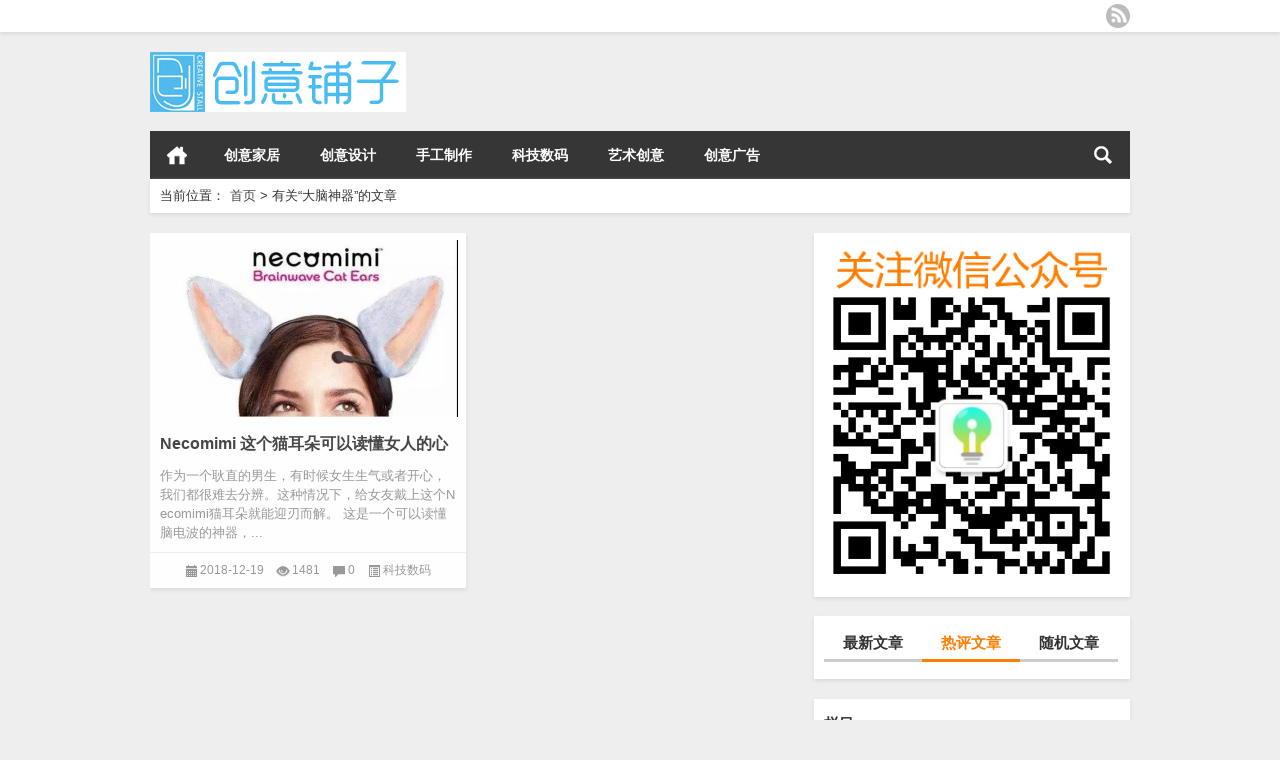

--- FILE ---
content_type: text/html; charset=UTF-8
request_url: http://www.ioioz.com/tag/%E5%A4%A7%E8%84%91%E7%A5%9E%E5%99%A8
body_size: 9543
content:
<!DOCTYPE html PUBLIC "-//W3C//DTD XHTML 1.0 Transitional//EN" "http://www.w3.org/TR/xhtml1/DTD/xhtml1-transitional.dtd">
<html xmlns="http://www.w3.org/1999/xhtml">
<head profile="http://gmpg.org/xfn/11">
<meta charset="UTF-8">
<meta http-equiv="Content-Type" content="text/html" />
<meta http-equiv="X-UA-Compatible" content="IE=edge,chrome=1">
<title>大脑神器</title>

<meta name="description" content="" />
<meta name="viewport" content="width=device-width, initial-scale=1.0, user-scalable=0, minimum-scale=1.0, maximum-scale=1.0">
<link rel="alternate" type="application/rss+xml" title="创意铺子 RSS Feed" href="http://www.ioioz.com/feed" />
<link rel="alternate" type="application/atom+xml" title="创意铺子 Atom Feed" href="http://www.ioioz.com/feed/atom" />
<link rel="shortcut icon" href="/wp-content/themes/Loostrive/images/favicon.ico" type="image/x-icon" />
<link rel="pingback" href="http://www.ioioz.com/xmlrpc.php" />

<!--[if lte IE 7]><script>window.location.href='http://7xkipo.com1.z0.glb.clouddn.com/upgrade-your-browser.html?referrer='+location.href;</script><![endif]-->
<meta name='robots' content='max-image-preview:large' />
	<style>img:is([sizes="auto" i], [sizes^="auto," i]) { contain-intrinsic-size: 3000px 1500px }</style>
	<link rel='stylesheet' id='wp-block-library-css' href='http://www.ioioz.com/wp-includes/css/dist/block-library/style.min.css?ver=6.8.3' type='text/css' media='all' />
<style id='classic-theme-styles-inline-css' type='text/css'>
/*! This file is auto-generated */
.wp-block-button__link{color:#fff;background-color:#32373c;border-radius:9999px;box-shadow:none;text-decoration:none;padding:calc(.667em + 2px) calc(1.333em + 2px);font-size:1.125em}.wp-block-file__button{background:#32373c;color:#fff;text-decoration:none}
</style>
<style id='global-styles-inline-css' type='text/css'>
:root{--wp--preset--aspect-ratio--square: 1;--wp--preset--aspect-ratio--4-3: 4/3;--wp--preset--aspect-ratio--3-4: 3/4;--wp--preset--aspect-ratio--3-2: 3/2;--wp--preset--aspect-ratio--2-3: 2/3;--wp--preset--aspect-ratio--16-9: 16/9;--wp--preset--aspect-ratio--9-16: 9/16;--wp--preset--color--black: #000000;--wp--preset--color--cyan-bluish-gray: #abb8c3;--wp--preset--color--white: #ffffff;--wp--preset--color--pale-pink: #f78da7;--wp--preset--color--vivid-red: #cf2e2e;--wp--preset--color--luminous-vivid-orange: #ff6900;--wp--preset--color--luminous-vivid-amber: #fcb900;--wp--preset--color--light-green-cyan: #7bdcb5;--wp--preset--color--vivid-green-cyan: #00d084;--wp--preset--color--pale-cyan-blue: #8ed1fc;--wp--preset--color--vivid-cyan-blue: #0693e3;--wp--preset--color--vivid-purple: #9b51e0;--wp--preset--gradient--vivid-cyan-blue-to-vivid-purple: linear-gradient(135deg,rgba(6,147,227,1) 0%,rgb(155,81,224) 100%);--wp--preset--gradient--light-green-cyan-to-vivid-green-cyan: linear-gradient(135deg,rgb(122,220,180) 0%,rgb(0,208,130) 100%);--wp--preset--gradient--luminous-vivid-amber-to-luminous-vivid-orange: linear-gradient(135deg,rgba(252,185,0,1) 0%,rgba(255,105,0,1) 100%);--wp--preset--gradient--luminous-vivid-orange-to-vivid-red: linear-gradient(135deg,rgba(255,105,0,1) 0%,rgb(207,46,46) 100%);--wp--preset--gradient--very-light-gray-to-cyan-bluish-gray: linear-gradient(135deg,rgb(238,238,238) 0%,rgb(169,184,195) 100%);--wp--preset--gradient--cool-to-warm-spectrum: linear-gradient(135deg,rgb(74,234,220) 0%,rgb(151,120,209) 20%,rgb(207,42,186) 40%,rgb(238,44,130) 60%,rgb(251,105,98) 80%,rgb(254,248,76) 100%);--wp--preset--gradient--blush-light-purple: linear-gradient(135deg,rgb(255,206,236) 0%,rgb(152,150,240) 100%);--wp--preset--gradient--blush-bordeaux: linear-gradient(135deg,rgb(254,205,165) 0%,rgb(254,45,45) 50%,rgb(107,0,62) 100%);--wp--preset--gradient--luminous-dusk: linear-gradient(135deg,rgb(255,203,112) 0%,rgb(199,81,192) 50%,rgb(65,88,208) 100%);--wp--preset--gradient--pale-ocean: linear-gradient(135deg,rgb(255,245,203) 0%,rgb(182,227,212) 50%,rgb(51,167,181) 100%);--wp--preset--gradient--electric-grass: linear-gradient(135deg,rgb(202,248,128) 0%,rgb(113,206,126) 100%);--wp--preset--gradient--midnight: linear-gradient(135deg,rgb(2,3,129) 0%,rgb(40,116,252) 100%);--wp--preset--font-size--small: 13px;--wp--preset--font-size--medium: 20px;--wp--preset--font-size--large: 36px;--wp--preset--font-size--x-large: 42px;--wp--preset--spacing--20: 0.44rem;--wp--preset--spacing--30: 0.67rem;--wp--preset--spacing--40: 1rem;--wp--preset--spacing--50: 1.5rem;--wp--preset--spacing--60: 2.25rem;--wp--preset--spacing--70: 3.38rem;--wp--preset--spacing--80: 5.06rem;--wp--preset--shadow--natural: 6px 6px 9px rgba(0, 0, 0, 0.2);--wp--preset--shadow--deep: 12px 12px 50px rgba(0, 0, 0, 0.4);--wp--preset--shadow--sharp: 6px 6px 0px rgba(0, 0, 0, 0.2);--wp--preset--shadow--outlined: 6px 6px 0px -3px rgba(255, 255, 255, 1), 6px 6px rgba(0, 0, 0, 1);--wp--preset--shadow--crisp: 6px 6px 0px rgba(0, 0, 0, 1);}:where(.is-layout-flex){gap: 0.5em;}:where(.is-layout-grid){gap: 0.5em;}body .is-layout-flex{display: flex;}.is-layout-flex{flex-wrap: wrap;align-items: center;}.is-layout-flex > :is(*, div){margin: 0;}body .is-layout-grid{display: grid;}.is-layout-grid > :is(*, div){margin: 0;}:where(.wp-block-columns.is-layout-flex){gap: 2em;}:where(.wp-block-columns.is-layout-grid){gap: 2em;}:where(.wp-block-post-template.is-layout-flex){gap: 1.25em;}:where(.wp-block-post-template.is-layout-grid){gap: 1.25em;}.has-black-color{color: var(--wp--preset--color--black) !important;}.has-cyan-bluish-gray-color{color: var(--wp--preset--color--cyan-bluish-gray) !important;}.has-white-color{color: var(--wp--preset--color--white) !important;}.has-pale-pink-color{color: var(--wp--preset--color--pale-pink) !important;}.has-vivid-red-color{color: var(--wp--preset--color--vivid-red) !important;}.has-luminous-vivid-orange-color{color: var(--wp--preset--color--luminous-vivid-orange) !important;}.has-luminous-vivid-amber-color{color: var(--wp--preset--color--luminous-vivid-amber) !important;}.has-light-green-cyan-color{color: var(--wp--preset--color--light-green-cyan) !important;}.has-vivid-green-cyan-color{color: var(--wp--preset--color--vivid-green-cyan) !important;}.has-pale-cyan-blue-color{color: var(--wp--preset--color--pale-cyan-blue) !important;}.has-vivid-cyan-blue-color{color: var(--wp--preset--color--vivid-cyan-blue) !important;}.has-vivid-purple-color{color: var(--wp--preset--color--vivid-purple) !important;}.has-black-background-color{background-color: var(--wp--preset--color--black) !important;}.has-cyan-bluish-gray-background-color{background-color: var(--wp--preset--color--cyan-bluish-gray) !important;}.has-white-background-color{background-color: var(--wp--preset--color--white) !important;}.has-pale-pink-background-color{background-color: var(--wp--preset--color--pale-pink) !important;}.has-vivid-red-background-color{background-color: var(--wp--preset--color--vivid-red) !important;}.has-luminous-vivid-orange-background-color{background-color: var(--wp--preset--color--luminous-vivid-orange) !important;}.has-luminous-vivid-amber-background-color{background-color: var(--wp--preset--color--luminous-vivid-amber) !important;}.has-light-green-cyan-background-color{background-color: var(--wp--preset--color--light-green-cyan) !important;}.has-vivid-green-cyan-background-color{background-color: var(--wp--preset--color--vivid-green-cyan) !important;}.has-pale-cyan-blue-background-color{background-color: var(--wp--preset--color--pale-cyan-blue) !important;}.has-vivid-cyan-blue-background-color{background-color: var(--wp--preset--color--vivid-cyan-blue) !important;}.has-vivid-purple-background-color{background-color: var(--wp--preset--color--vivid-purple) !important;}.has-black-border-color{border-color: var(--wp--preset--color--black) !important;}.has-cyan-bluish-gray-border-color{border-color: var(--wp--preset--color--cyan-bluish-gray) !important;}.has-white-border-color{border-color: var(--wp--preset--color--white) !important;}.has-pale-pink-border-color{border-color: var(--wp--preset--color--pale-pink) !important;}.has-vivid-red-border-color{border-color: var(--wp--preset--color--vivid-red) !important;}.has-luminous-vivid-orange-border-color{border-color: var(--wp--preset--color--luminous-vivid-orange) !important;}.has-luminous-vivid-amber-border-color{border-color: var(--wp--preset--color--luminous-vivid-amber) !important;}.has-light-green-cyan-border-color{border-color: var(--wp--preset--color--light-green-cyan) !important;}.has-vivid-green-cyan-border-color{border-color: var(--wp--preset--color--vivid-green-cyan) !important;}.has-pale-cyan-blue-border-color{border-color: var(--wp--preset--color--pale-cyan-blue) !important;}.has-vivid-cyan-blue-border-color{border-color: var(--wp--preset--color--vivid-cyan-blue) !important;}.has-vivid-purple-border-color{border-color: var(--wp--preset--color--vivid-purple) !important;}.has-vivid-cyan-blue-to-vivid-purple-gradient-background{background: var(--wp--preset--gradient--vivid-cyan-blue-to-vivid-purple) !important;}.has-light-green-cyan-to-vivid-green-cyan-gradient-background{background: var(--wp--preset--gradient--light-green-cyan-to-vivid-green-cyan) !important;}.has-luminous-vivid-amber-to-luminous-vivid-orange-gradient-background{background: var(--wp--preset--gradient--luminous-vivid-amber-to-luminous-vivid-orange) !important;}.has-luminous-vivid-orange-to-vivid-red-gradient-background{background: var(--wp--preset--gradient--luminous-vivid-orange-to-vivid-red) !important;}.has-very-light-gray-to-cyan-bluish-gray-gradient-background{background: var(--wp--preset--gradient--very-light-gray-to-cyan-bluish-gray) !important;}.has-cool-to-warm-spectrum-gradient-background{background: var(--wp--preset--gradient--cool-to-warm-spectrum) !important;}.has-blush-light-purple-gradient-background{background: var(--wp--preset--gradient--blush-light-purple) !important;}.has-blush-bordeaux-gradient-background{background: var(--wp--preset--gradient--blush-bordeaux) !important;}.has-luminous-dusk-gradient-background{background: var(--wp--preset--gradient--luminous-dusk) !important;}.has-pale-ocean-gradient-background{background: var(--wp--preset--gradient--pale-ocean) !important;}.has-electric-grass-gradient-background{background: var(--wp--preset--gradient--electric-grass) !important;}.has-midnight-gradient-background{background: var(--wp--preset--gradient--midnight) !important;}.has-small-font-size{font-size: var(--wp--preset--font-size--small) !important;}.has-medium-font-size{font-size: var(--wp--preset--font-size--medium) !important;}.has-large-font-size{font-size: var(--wp--preset--font-size--large) !important;}.has-x-large-font-size{font-size: var(--wp--preset--font-size--x-large) !important;}
:where(.wp-block-post-template.is-layout-flex){gap: 1.25em;}:where(.wp-block-post-template.is-layout-grid){gap: 1.25em;}
:where(.wp-block-columns.is-layout-flex){gap: 2em;}:where(.wp-block-columns.is-layout-grid){gap: 2em;}
:root :where(.wp-block-pullquote){font-size: 1.5em;line-height: 1.6;}
</style>
<link rel='stylesheet' id='kube-css' href='http://www.ioioz.com/wp-content/themes/Loostrive/css/kube.css?ver=6.8.3' type='text/css' media='all' />
<link rel='stylesheet' id='style-css' href='http://www.ioioz.com/wp-content/themes/Loostrive/style.css?ver=20150910' type='text/css' media='all' />
<script type="text/javascript" src="http://www.ioioz.com/wp-content/themes/Loostrive/js/jquery.min.js?ver=6.8.3" id="jquery-js"></script>
<script type="text/javascript" src="http://www.ioioz.com/wp-content/themes/Loostrive/js/jquery.masonry.js?ver=1" id="masonry-min-js"></script>
<link rel="https://api.w.org/" href="http://www.ioioz.com/wp-json/" /><link rel="alternate" title="JSON" type="application/json" href="http://www.ioioz.com/wp-json/wp/v2/tags/879" /><style>
	#post_container .fixed-hight .thumbnail{height:200px; overflow: hidden;}
	.related,.related_box{height: 185px;}
	.related_box .r_pic,.related_box .r_pic img {height: 95px;}	
</style>
</head>
<body  class="custom-background">
<!---加载进度条---->
<script type="text/javascript">
jQuery(function(){
jQuery('#loading-one').empty().append('页面载入完毕.').parent().fadeOut('slow');
});
</script>
<div id="main_loading"  onclick="javascript:turnoff('loading')">
<p id="loading-one" onclick="javascript:turnoff('loading')">页面载入中...</p>
</div>
<script type="text/javascript">
//<![CDATA[
function turnoff(obj){
document.getElementById(obj).style.display="none";
}
//]]&gt;
</script>
<!---加载进度条---->
		<div id="head" class="row">
        			
        	<div class="mainbar row">
                <div class="container">
                        <div id="topbar">
                                                    </div>
                        <div id="rss">
                            <ul>
                                <li><a href="http://www.ioioz.com/feed" target="_blank" class="icon1" title="欢迎订阅创意铺子"></a></li>
                                                                                                                                                             </ul>
                        </div>
                 </div>  
             </div>
             <div class="clear"></div>
         				<div class="container">
					<div id="blogname" class="third">
                    	<a href="http://www.ioioz.com/" title="创意铺子"><h1>创意铺子</h1>                        <img src="/wp-content/themes/Loostrive/images/logo.png" alt="创意铺子" /></a>
                    </div>
                 	                </div>
				<div class="clear"></div>
		</div>
		<div class="mainmenus container">
			<div class="mainmenu">
				<div class="topnav">
					                		<a href="http://www.ioioz.com" title="首页" class="home_none">首页</a>
    				                    <div class="menu-button"><i class="menu-ico"></i></div>
                    	<ul id="menu-%e6%a0%8f%e7%9b%ae%e5%af%bc%e8%88%aa" class="menu"><li id="menu-item-570" class="menu-item menu-item-type-taxonomy menu-item-object-category menu-item-570"><a href="http://www.ioioz.com/house">创意家居</a></li>
<li id="menu-item-571" class="menu-item menu-item-type-taxonomy menu-item-object-category menu-item-571"><a href="http://www.ioioz.com/design">创意设计</a></li>
<li id="menu-item-572" class="menu-item menu-item-type-taxonomy menu-item-object-category menu-item-572"><a href="http://www.ioioz.com/diy">手工制作</a></li>
<li id="menu-item-573" class="menu-item menu-item-type-taxonomy menu-item-object-category menu-item-573"><a href="http://www.ioioz.com/tec">科技数码</a></li>
<li id="menu-item-574" class="menu-item menu-item-type-taxonomy menu-item-object-category menu-item-574"><a href="http://www.ioioz.com/art">艺术创意</a></li>
<li id="menu-item-575" class="menu-item menu-item-type-taxonomy menu-item-object-category menu-item-575"><a href="http://www.ioioz.com/ad">创意广告</a></li>
</ul>                    
                <ul class="menu-right">
                    <li class="menu-search">
                    	<a href="#" id="menu-search" title="搜索"></a>
                    	<div class="menu-search-form ">
							<form action="http://www.ioioz.com" method="get">
                            	<input name="s" type="text" id="search" value="" maxlength="150" placeholder="请输入搜索内容" x-webkit-speech style="width:135px">
                            	<input type="submit" value="搜索" class="button"/>
                            </form>
                        </div>
                    </li>
                </ul> 
                                 <!-- menus END -->                    
            </div>
				</div>
				<div class="clear"></div>
			</div>
		</div>
		<div class="container">
			                <div class="subsidiary box">
                    <div class="bulletin fourfifth">
                        <span class="sixth">当前位置：</span><div itemscope itemtype="http://schema.org/WebPage" id="crumbs"> <a itemprop="breadcrumb" href="http://www.ioioz.com">首页</a> <span class="delimiter">></span> <span class="current">有关“大脑神器”的文章</span></div>                     </div>
                </div>
            	<div id="sidebar">
<div class="widget box row"><img width="316" height="367" src="http://www.ioioz.com/wp-content/uploads/2018/12/wx316.png" class="image wp-image-7702  attachment-full size-full" alt="" style="max-width: 100%; height: auto;" decoding="async" fetchpriority="high" /></div>		  <div class="widget box row">
		  	<div id="tab-title">
				<div class="tab">
					<ul id="tabnav">
						<li>最新文章</li>
						<li class="selected">热评文章</li>
						<li>随机文章</li>
					</ul>
				</div>
				<div class="clear"></div>
			</div>
			<div id="tab-content">
				<ul class="hide">	<li><a href='http://www.ioioz.com/2021/0702/46023.html'>这个塔子可以从空气中收集水分 转化成干净生活用水</a></li>
	<li><a href='http://www.ioioz.com/2021/0702/46006.html'>悬浮水壶</a></li>
	<li><a href='http://www.ioioz.com/2021/0702/45991.html'>索尼袖珍空调 Reon Pocket</a></li>
	<li><a href='http://www.ioioz.com/2021/0702/45983.html'>外国小伙挑战极限 100小时不睡觉</a></li>
	<li><a href='http://www.ioioz.com/2021/0617/45978.html'>宝石钛钻锅 &#8212; 真正的万能不粘锅！</a></li>
	<li><a href='http://www.ioioz.com/2021/0617/45955.html'>关于音箱的更多创意，魔幻你的生活</a></li>
	<li><a href='http://www.ioioz.com/2021/0617/45948.html'>戒网手机 &#8212; 转盘拨号手机</a></li>
	<li><a href='http://www.ioioz.com/2021/0617/45942.html'>简约圣诞树，今年圣诞有不一样的过法！</a></li>
	<li><a href='http://www.ioioz.com/2021/0616/45936.html'>射程远上水快 这个电动水枪就是水枪中的战斗机</a></li>
	<li><a href='http://www.ioioz.com/2021/0616/45927.html'>三星最新三折叠手机 看完你就知强大</a></li>
</ul>
				<ul></ul>
				<ul class="hide">
				                	<li><a href="http://www.ioioz.com/2018/1129/5765.html" title="带耳塞的创意闹钟 的文章">带耳塞的创意闹钟</a></li>
				                	<li><a href="http://www.ioioz.com/2019/0613/38462.html" title="行李箱变身宝宝的VIP座椅 的文章">行李箱变身宝宝的VIP座椅</a></li>
				                	<li><a href="http://www.ioioz.com/2018/1225/14452.html" title="46个以美食为主题的创意设计作品 的文章">46个以美食为主题的创意设计作品</a></li>
				                	<li><a href="http://www.ioioz.com/2019/0521/35510.html" title="两款iPhone数字键盘和带盘子的键盘创意设计 的文章">两款iPhone数字键盘和带盘子的键盘创意设计</a></li>
				                	<li><a href="http://www.ioioz.com/2016/0712/1513.html" title="利用这些废纸创造的独特艺术作品 中国龙的做法 的文章">利用这些废纸创造的独特艺术作品 中国龙的做法</a></li>
				                	<li><a href="http://www.ioioz.com/2018/1205/6475.html" title="创意的悬挂式鱼缸 的文章">创意的悬挂式鱼缸</a></li>
				                	<li><a href="http://www.ioioz.com/2018/1211/7593.html" title="便携的太阳能充电神器 的文章">便携的太阳能充电神器</a></li>
				                	<li><a href="http://www.ioioz.com/2019/0514/34862.html" title="‘’精准切割”的钻石灯、融化的台灯等创意灯具设计作品及创意灯具图片 的文章">‘’精准切割”的钻石灯、融化的台灯等创意灯具设计作品及创意灯具图片</a></li>
				                	<li><a href="http://www.ioioz.com/2019/0114/20284.html" title="创意毕业照,总有一张会雷到你 的文章">创意毕业照,总有一张会雷到你</a></li>
				                	<li><a href="http://www.ioioz.com/2019/0418/29901.html" title="创意圆盘陶瓷插座 的文章">创意圆盘陶瓷插座</a></li>
				                </ul>
             </div>
          </div>
<div class="widget box row"><h3>栏目</h3><div class="menu-%e5%ba%95%e9%83%a8%e5%af%bc%e8%88%aa-container"><ul id="menu-%e5%ba%95%e9%83%a8%e5%af%bc%e8%88%aa" class="menu"><li id="menu-item-576" class="menu-item menu-item-type-taxonomy menu-item-object-category menu-item-576"><a href="http://www.ioioz.com/house">创意家居</a></li>
<li id="menu-item-577" class="menu-item menu-item-type-taxonomy menu-item-object-category menu-item-577"><a href="http://www.ioioz.com/design">创意设计</a></li>
<li id="menu-item-578" class="menu-item menu-item-type-taxonomy menu-item-object-category menu-item-578"><a href="http://www.ioioz.com/diy">手工制作</a></li>
<li id="menu-item-579" class="menu-item menu-item-type-taxonomy menu-item-object-category menu-item-579"><a href="http://www.ioioz.com/tec">科技数码</a></li>
<li id="menu-item-580" class="menu-item menu-item-type-taxonomy menu-item-object-category menu-item-580"><a href="http://www.ioioz.com/art">艺术创意</a></li>
<li id="menu-item-581" class="menu-item menu-item-type-taxonomy menu-item-object-category menu-item-581"><a href="http://www.ioioz.com/ad">创意广告</a></li>
<li id="menu-item-582" class="menu-item menu-item-type-taxonomy menu-item-object-category menu-item-582"><a href="http://www.ioioz.com/uncategorized">未分类</a></li>
<li id="menu-item-37646" class="menu-item menu-item-type-custom menu-item-object-custom menu-item-37646"><a href="https://shop344644279.taobao.com">漫友动漫周边店</a></li>
</ul></div></div><div class="widget box row"><h3>标签</h3><div class="tagcloud"><a href="http://www.ioioz.com/tag/%e4%b9%a6%e6%9e%b6" class="tag-cloud-link tag-link-284 tag-link-position-1" style="font-size: 15.323076923077pt;" aria-label="书架 (60 项)">书架</a>
<a href="http://www.ioioz.com/tag/%e5%8a%a8%e7%89%a9" class="tag-cloud-link tag-link-608 tag-link-position-2" style="font-size: 17.692307692308pt;" aria-label="动物 (79 项)">动物</a>
<a href="http://www.ioioz.com/tag/%e5%8e%a8%e5%85%b7" class="tag-cloud-link tag-link-644 tag-link-position-3" style="font-size: 13.6pt;" aria-label="厨具 (50 项)">厨具</a>
<a href="http://www.ioioz.com/tag/%e5%8f%b0%e7%81%af" class="tag-cloud-link tag-link-110 tag-link-position-4" style="font-size: 22pt;" aria-label="台灯 (124 项)">台灯</a>
<a href="http://www.ioioz.com/tag/%e5%90%8a%e7%81%af" class="tag-cloud-link tag-link-437 tag-link-position-5" style="font-size: 13.6pt;" aria-label="吊灯 (50 项)">吊灯</a>
<a href="http://www.ioioz.com/tag/%e5%a4%aa%e9%98%b3%e8%83%bd" class="tag-cloud-link tag-link-165 tag-link-position-6" style="font-size: 9.2923076923077pt;" aria-label="太阳能 (31 项)">太阳能</a>
<a href="http://www.ioioz.com/tag/%e5%ba%a7%e6%a4%85" class="tag-cloud-link tag-link-211 tag-link-position-7" style="font-size: 12.523076923077pt;" aria-label="座椅 (45 项)">座椅</a>
<a href="http://www.ioioz.com/tag/%e5%bb%ba%e7%ad%91" class="tag-cloud-link tag-link-374 tag-link-position-8" style="font-size: 13.169230769231pt;" aria-label="建筑 (48 项)">建筑</a>
<a href="http://www.ioioz.com/tag/%e6%89%8b%e6%9c%ba" class="tag-cloud-link tag-link-231 tag-link-position-9" style="font-size: 21.138461538462pt;" aria-label="手机 (115 项)">手机</a>
<a href="http://www.ioioz.com/tag/%e6%89%8b%e7%bb%98" class="tag-cloud-link tag-link-991 tag-link-position-10" style="font-size: 10.8pt;" aria-label="手绘 (37 项)">手绘</a>
<a href="http://www.ioioz.com/tag/%e6%89%8b%e8%a1%a8" class="tag-cloud-link tag-link-95 tag-link-position-11" style="font-size: 17.692307692308pt;" aria-label="手表 (79 项)">手表</a>
<a href="http://www.ioioz.com/tag/%e6%8a%b1%e6%9e%95" class="tag-cloud-link tag-link-148 tag-link-position-12" style="font-size: 9.5076923076923pt;" aria-label="抱枕 (32 项)">抱枕</a>
<a href="http://www.ioioz.com/tag/%e6%8f%92%e5%ba%a7" class="tag-cloud-link tag-link-312 tag-link-position-13" style="font-size: 12.523076923077pt;" aria-label="插座 (45 项)">插座</a>
<a href="http://www.ioioz.com/tag/%e6%8f%92%e7%94%bb" class="tag-cloud-link tag-link-967 tag-link-position-14" style="font-size: 20.061538461538pt;" aria-label="插画 (102 项)">插画</a>
<a href="http://www.ioioz.com/tag/%e6%91%84%e5%bd%b1%e4%bd%9c%e5%93%81" class="tag-cloud-link tag-link-1481 tag-link-position-15" style="font-size: 13.815384615385pt;" aria-label="摄影作品 (52 项)">摄影作品</a>
<a href="http://www.ioioz.com/tag/%e6%94%af%e6%9e%b6" class="tag-cloud-link tag-link-327 tag-link-position-16" style="font-size: 9.5076923076923pt;" aria-label="支架 (32 项)">支架</a>
<a href="http://www.ioioz.com/tag/%e6%94%b6%e7%ba%b3%e7%9b%92" class="tag-cloud-link tag-link-300 tag-link-position-17" style="font-size: 10.369230769231pt;" aria-label="收纳盒 (35 项)">收纳盒</a>
<a href="http://www.ioioz.com/tag/%e6%97%a7%e7%89%a9%e6%94%b9%e9%80%a0" class="tag-cloud-link tag-link-973 tag-link-position-18" style="font-size: 9.9384615384615pt;" aria-label="旧物改造 (34 项)">旧物改造</a>
<a href="http://www.ioioz.com/tag/%e6%97%b6%e9%92%9f" class="tag-cloud-link tag-link-164 tag-link-position-19" style="font-size: 11.015384615385pt;" aria-label="时钟 (38 项)">时钟</a>
<a href="http://www.ioioz.com/tag/%e6%9c%8d%e9%a5%b0" class="tag-cloud-link tag-link-636 tag-link-position-20" style="font-size: 13.384615384615pt;" aria-label="服饰 (49 项)">服饰</a>
<a href="http://www.ioioz.com/tag/%e6%9c%ba%e5%99%a8%e4%ba%ba" class="tag-cloud-link tag-link-246 tag-link-position-21" style="font-size: 12.092307692308pt;" aria-label="机器人 (43 项)">机器人</a>
<a href="http://www.ioioz.com/tag/%e6%9d%af%e5%ad%90" class="tag-cloud-link tag-link-18 tag-link-position-22" style="font-size: 11.446153846154pt;" aria-label="杯子 (40 项)">杯子</a>
<a href="http://www.ioioz.com/tag/%e6%a1%8c%e5%ad%90" class="tag-cloud-link tag-link-157 tag-link-position-23" style="font-size: 16.830769230769pt;" aria-label="桌子 (72 项)">桌子</a>
<a href="http://www.ioioz.com/tag/%e6%a4%85%e5%ad%90" class="tag-cloud-link tag-link-174 tag-link-position-24" style="font-size: 21.138461538462pt;" aria-label="椅子 (114 项)">椅子</a>
<a href="http://www.ioioz.com/tag/%e6%b0%b4%e6%9d%af" class="tag-cloud-link tag-link-141 tag-link-position-25" style="font-size: 14.030769230769pt;" aria-label="水杯 (53 项)">水杯</a>
<a href="http://www.ioioz.com/tag/%e6%b1%bd%e8%bd%a6" class="tag-cloud-link tag-link-40 tag-link-position-26" style="font-size: 20.707692307692pt;" aria-label="汽车 (109 项)">汽车</a>
<a href="http://www.ioioz.com/tag/%e6%b2%99%e5%8f%91" class="tag-cloud-link tag-link-20 tag-link-position-27" style="font-size: 15.753846153846pt;" aria-label="沙发 (63 项)">沙发</a>
<a href="http://www.ioioz.com/tag/%e7%81%af%e5%85%b7" class="tag-cloud-link tag-link-436 tag-link-position-28" style="font-size: 18.123076923077pt;" aria-label="灯具 (83 项)">灯具</a>
<a href="http://www.ioioz.com/tag/%e7%8e%a9%e5%85%b7" class="tag-cloud-link tag-link-272 tag-link-position-29" style="font-size: 17.476923076923pt;" aria-label="玩具 (77 项)">玩具</a>
<a href="http://www.ioioz.com/tag/%e7%94%b5%e8%84%91" class="tag-cloud-link tag-link-352 tag-link-position-30" style="font-size: 8pt;" aria-label="电脑 (27 项)">电脑</a>
<a href="http://www.ioioz.com/tag/%e7%9b%86%e6%a0%bd" class="tag-cloud-link tag-link-301 tag-link-position-31" style="font-size: 12.738461538462pt;" aria-label="盆栽 (46 项)">盆栽</a>
<a href="http://www.ioioz.com/tag/%e7%bb%98%e7%94%bb" class="tag-cloud-link tag-link-137 tag-link-position-32" style="font-size: 9.2923076923077pt;" aria-label="绘画 (31 项)">绘画</a>
<a href="http://www.ioioz.com/tag/%e7%be%8e%e9%a3%9f" class="tag-cloud-link tag-link-116 tag-link-position-33" style="font-size: 10.369230769231pt;" aria-label="美食 (35 项)">美食</a>
<a href="http://www.ioioz.com/tag/%e8%87%aa%e8%a1%8c%e8%bd%a6" class="tag-cloud-link tag-link-23 tag-link-position-34" style="font-size: 17.476923076923pt;" aria-label="自行车 (76 项)">自行车</a>
<a href="http://www.ioioz.com/tag/%e8%89%ba%e6%9c%af%e5%93%81" class="tag-cloud-link tag-link-186 tag-link-position-35" style="font-size: 11.015384615385pt;" aria-label="艺术品 (38 项)">艺术品</a>
<a href="http://www.ioioz.com/tag/%e8%8a%b1%e7%93%b6" class="tag-cloud-link tag-link-457 tag-link-position-36" style="font-size: 10.584615384615pt;" aria-label="花瓶 (36 项)">花瓶</a>
<a href="http://www.ioioz.com/tag/%e8%8a%b1%e7%9b%86" class="tag-cloud-link tag-link-209 tag-link-position-37" style="font-size: 12.738461538462pt;" aria-label="花盆 (46 项)">花盆</a>
<a href="http://www.ioioz.com/tag/%e8%a1%a3%e6%9e%b6" class="tag-cloud-link tag-link-310 tag-link-position-38" style="font-size: 11.230769230769pt;" aria-label="衣架 (39 项)">衣架</a>
<a href="http://www.ioioz.com/tag/%e9%92%9f%e8%a1%a8" class="tag-cloud-link tag-link-288 tag-link-position-39" style="font-size: 13.169230769231pt;" aria-label="钟表 (48 项)">钟表</a>
<a href="http://www.ioioz.com/tag/%e9%97%b9%e9%92%9f" class="tag-cloud-link tag-link-280 tag-link-position-40" style="font-size: 9.2923076923077pt;" aria-label="闹钟 (31 项)">闹钟</a>
<a href="http://www.ioioz.com/tag/%e9%9b%95%e5%a1%91" class="tag-cloud-link tag-link-120 tag-link-position-41" style="font-size: 16.184615384615pt;" aria-label="雕塑 (66 项)">雕塑</a>
<a href="http://www.ioioz.com/tag/%e9%9f%b3%e7%ae%b1" class="tag-cloud-link tag-link-340 tag-link-position-42" style="font-size: 15.323076923077pt;" aria-label="音箱 (60 项)">音箱</a>
<a href="http://www.ioioz.com/tag/%e9%a3%9e%e6%9c%ba" class="tag-cloud-link tag-link-64 tag-link-position-43" style="font-size: 8pt;" aria-label="飞机 (27 项)">飞机</a>
<a href="http://www.ioioz.com/tag/%e9%a4%90%e5%85%b7" class="tag-cloud-link tag-link-183 tag-link-position-44" style="font-size: 15.323076923077pt;" aria-label="餐具 (60 项)">餐具</a>
<a href="http://www.ioioz.com/tag/%e9%bc%a0%e6%a0%87" class="tag-cloud-link tag-link-332 tag-link-position-45" style="font-size: 9.7230769230769pt;" aria-label="鼠标 (33 项)">鼠标</a></div>
</div>	<div id="sidebar-follow">
	<div class="widget box row"><h3>热门推荐</h3><div class="siderbar-list"><ul class="imglist clear">        <li class="post" style="min-height: 150px">
            <a href="http://www.ioioz.com/2018/1218/8631.html" title="能当车锁使用的自行车坐垫（Saddle Lock）"><img src="http://www.ioioz.com/wp-content/themes/Loostrive/timthumb.php?src=http://www.ioioz.com/wp-content/uploads/2018/12/20150517082327_44876.jpg&amp;h=100&amp;w=142&amp;zc=1" width="142" height="100" alt="能当车锁使用的自行车坐垫（Saddle Lock）" />            <h4>能当车锁使用的自行车坐垫（Saddle Lock）</h4></a>
        </li>
        <li class="post" style="min-height: 150px">
            <a href="http://www.ioioz.com/2020/1224/43916.html" title="炫出新高度！Rich Kids 土豪专属炫富软件"><img src="http://www.ioioz.com/wp-content/themes/Loostrive/timthumb.php?src=http://www.ioioz.com/wp-content/uploads/2020/12/42387fbcd80f989555f6f950f0a4de26.jpg&amp;h=100&amp;w=142&amp;zc=1" width="142" height="100" alt="炫出新高度！Rich Kids 土豪专属炫富软件" />            <h4>炫出新高度！Rich Kids 土豪专属炫富软件</h4></a>
        </li>
        <li class="post" style="min-height: 150px">
            <a href="http://www.ioioz.com/2018/1205/6389.html" title="拥有摆裙的咖啡杯子"><img src="http://www.ioioz.com/wp-content/themes/Loostrive/timthumb.php?src=http://www.ioioz.com/wp-content/uploads/2018/12/20110811.jpg&amp;h=100&amp;w=142&amp;zc=1" width="142" height="100" alt="拥有摆裙的咖啡杯子" />            <h4>拥有摆裙的咖啡杯子</h4></a>
        </li>
        <li class="post" style="min-height: 150px">
            <a href="http://www.ioioz.com/2018/1203/5903.html" title="一心多用手握创意支架"><img src="http://www.ioioz.com/wp-content/themes/Loostrive/timthumb.php?src=http://www.ioioz.com/wp-content/uploads/2018/12/ea5sapzvlqo.jpg&amp;h=100&amp;w=142&amp;zc=1" width="142" height="100" alt="一心多用手握创意支架" />            <h4>一心多用手握创意支架</h4></a>
        </li>
</ul></div></div>	</div>
</div>    <div class="mainleft">
        <ul id="post_container" class="masonry clearfix">
							<li class="post box row ">
                	                    <div class="thumbnail">
                        <a href="http://www.ioioz.com/2018/1219/9090.html" class="zoom" rel="bookmark" target="_blank" title="Necomimi 这个猫耳朵可以读懂女人的心">
                            
								<img src="http://www.ioioz.com/wp-content/themes/Loostrive/timthumb.php?src=http://www.ioioz.com/wp-content/uploads/2018/12/f06c5d2e48027f2707b7821510b9e55d.jpg&amp;w=300&amp;zc=1" alt="Necomimi 这个猫耳朵可以读懂女人的心" />                                                      <div class="zoomOverlay"></div>
                        </a>
                    </div>
                    <div class="article">
                        <h2><a href="http://www.ioioz.com/2018/1219/9090.html" rel="bookmark" target="_blank" title="Necomimi 这个猫耳朵可以读懂女人的心">Necomimi 这个猫耳朵可以读懂女人的心</a></h2>
                                                     <div class="entry_post">
                                <p>
                                作为一个耿直的男生，有时候女生生气或者开心，我们都很难去分辨。这种情况下，给女友戴上这个Necomimi猫耳朵就能迎刃而解。
这是一个可以读懂脑电波的神器，...                                </p>
                            </div>
                                            </div>
    				<div class="info">
                        <span class="info_date info_ico">2018-12-19</span>
                    	<span class="info_views info_ico">1481</span>
                        <span class="info_comment info_ico"><a href="http://www.ioioz.com/2018/1219/9090.html#respond">0</a></span>
                        <span class="info_category info_ico"><a href="http://www.ioioz.com/tec" rel="category tag">科技数码</a></span> 
    				</div>
    		</li>
	    	</ul>
		<div class="clear"></div>
			<div class="navigation container"><div class='pagination'></div></div>
		</div>
	</div>

<div class="clear"></div>

<div class="clear"></div>
<div id="footer">
    <div class="footnav container">
    <ul id="footnav" class="menu"><li class="menu-item menu-item-type-taxonomy menu-item-object-category menu-item-576"><a href="http://www.ioioz.com/house">创意家居</a></li>
<li class="menu-item menu-item-type-taxonomy menu-item-object-category menu-item-577"><a href="http://www.ioioz.com/design">创意设计</a></li>
<li class="menu-item menu-item-type-taxonomy menu-item-object-category menu-item-578"><a href="http://www.ioioz.com/diy">手工制作</a></li>
<li class="menu-item menu-item-type-taxonomy menu-item-object-category menu-item-579"><a href="http://www.ioioz.com/tec">科技数码</a></li>
<li class="menu-item menu-item-type-taxonomy menu-item-object-category menu-item-580"><a href="http://www.ioioz.com/art">艺术创意</a></li>
<li class="menu-item menu-item-type-taxonomy menu-item-object-category menu-item-581"><a href="http://www.ioioz.com/ad">创意广告</a></li>
<li class="menu-item menu-item-type-taxonomy menu-item-object-category menu-item-582"><a href="http://www.ioioz.com/uncategorized">未分类</a></li>
<li class="menu-item menu-item-type-custom menu-item-object-custom menu-item-37646"><a href="https://shop344644279.taobao.com">漫友动漫周边店</a></li>
</ul>  </div>
      <div class="copyright">
  <p> Copyright &copy; 2010-2021 <a href="http://www.ioioz.com/"><strong>
    创意铺子    </strong></a> Powered by <a href="http://www.wordpress.org/" rel="external">WordPress</a><br />
        <a href="http://beian.miit.gov.cn/" rel="external">沪ICP备19011327号-1</a>
    .          </p>
  <p class="author"><a href="http://www.ioioz.com/" target="_blank" rel="external">Theme By Loome</a></p>
	  
<script>
var _hmt = _hmt || [];
(function() {
  var hm = document.createElement("script");
  hm.src = "https://hm.baidu.com/hm.js?9c18d6fa80b66995b7860f8e1dc11884";
  var s = document.getElementsByTagName("script")[0]; 
  s.parentNode.insertBefore(hm, s);
})();
</script>

	  
  </div>
</div>
</div>
<!--gototop-->
<div id="tbox">
      <a id="gotop" href="javascript:void(0)"></a> </div>
<script type="speculationrules">
{"prefetch":[{"source":"document","where":{"and":[{"href_matches":"\/*"},{"not":{"href_matches":["\/wp-*.php","\/wp-admin\/*","\/wp-content\/uploads\/*","\/wp-content\/*","\/wp-content\/plugins\/*","\/wp-content\/themes\/Loostrive\/*","\/*\\?(.+)"]}},{"not":{"selector_matches":"a[rel~=\"nofollow\"]"}},{"not":{"selector_matches":".no-prefetch, .no-prefetch a"}}]},"eagerness":"conservative"}]}
</script>
<script type="text/javascript" src="http://www.ioioz.com/wp-content/themes/Loostrive/js/loostrive.js?ver=1.0" id="script-js"></script>

</body></html>